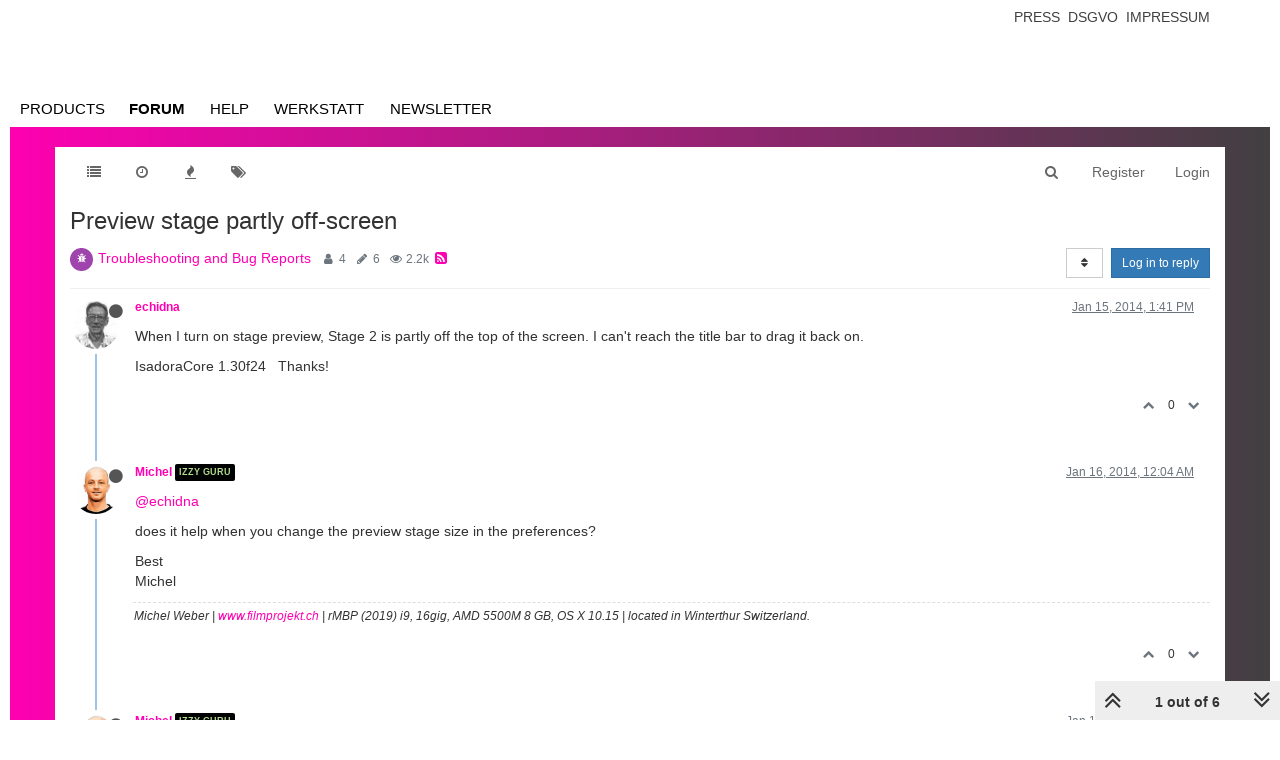

--- FILE ---
content_type: text/plain; charset=UTF-8
request_url: https://community.troikatronix.com/socket.io/?EIO=4&transport=polling&t=Ply368c&sid=rKudGp2D5Q6zTcLzW3Bb
body_size: 32
content:
40{"sid":"H-nW-czbg6UGpBAhW3Bc"}

--- FILE ---
content_type: application/javascript; charset=UTF-8
request_url: https://community.troikatronix.com/assets/src/modules/jquery-ui/ie.js?v=lmfj8m1vhl4
body_size: 192
content:
(function(e){if(typeof define==="function"&&define.amd){define(["jquery","./version"],e)}else{e(jQuery)}})(function(e){return e.ui.ie=!!/msie [\w.]+/.exec(navigator.userAgent.toLowerCase())});
//# sourceMappingURL=ie.js.map

--- FILE ---
content_type: text/plain; charset=UTF-8
request_url: https://community.troikatronix.com/socket.io/?EIO=4&transport=polling&t=Ply361R
body_size: 110
content:
0{"sid":"rKudGp2D5Q6zTcLzW3Bb","upgrades":["websocket"],"pingInterval":25000,"pingTimeout":20000}